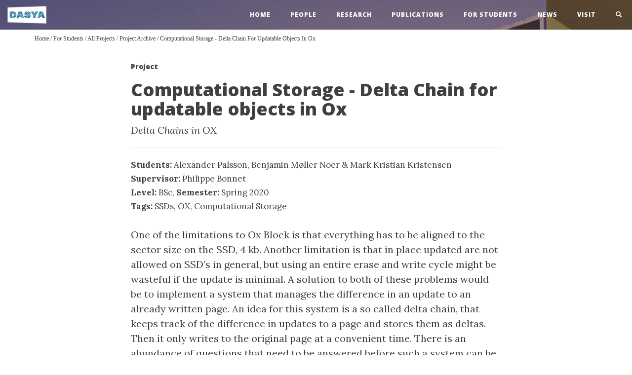

--- FILE ---
content_type: text/html
request_url: https://dasya.itu.dk/for-students/projects/archive/oxdelta/
body_size: 2953
content:
<!DOCTYPE html>
<html lang="">

<head>

    <meta charset="utf-8">
    <meta http-equiv="X-UA-Compatible" content="IE=edge">
    <meta name="viewport" content="width=device-width, initial-scale=1">
    <meta name="description" content="">
    <meta name="author" content="">

    <link rel="canonical" href="https://dasya.itu.dk/for-students/projects/archive/oxdelta/">
    

    <title>Computational Storage - Delta Chain for updatable objects in Ox -- DASYA</title>

    <link href="." rel="alternate" type="application/rss+xml" title="DASYA" />
    <link href="." rel="feed" type="application/rss+xml" title="DASYA" />

    
    <link href="https://dasya.itu.dk/css/bootstrap.min.css" rel="stylesheet">

    
    <link href="https://dasya.itu.dk/css/clean-blog.min.css" rel="stylesheet">

    
    <link href="https://dasya.itu.dk/css/featherlight.min.css" rel="stylesheet">

    
    <link href="https://dasya.itu.dk/css/prism.css" rel="stylesheet">

    

    
    
    <link href="https://dasya.itu.dk/css/main.css" rel="stylesheet">


    
    <link href="//maxcdn.bootstrapcdn.com/font-awesome/4.1.0/css/font-awesome.min.css" rel="stylesheet" type="text/css">
    <link href='//fonts.googleapis.com/css?family=Lora:400,700,400italic,700italic' rel='stylesheet' type='text/css'>
    <link href='//fonts.googleapis.com/css?family=Open+Sans:300italic,400italic,600italic,700italic,800italic,400,300,600,700,800' rel='stylesheet' type='text/css'>

    
    <link rel="apple-touch-icon" sizes="180x180" href="/logo/icon/apple-touch-icon.png">
    <link rel="icon" type="image/png" sizes="32x32" href="/logo/icon/favicon-32x32.png">
    <link rel="icon" type="image/png" sizes="16x16" href="/logo/icon/favicon-16x16.png">
    <link rel="manifest" href="/logo/icon/site.webmanifest">
    <link rel="mask-icon" href="/logo/icon/safari-pinned-tab.svg" color="#5bbad5">
    <link rel="shortcut icon" href="/logo/icon/favicon.ico">
    <meta name="msapplication-TileColor" content="#da532c">
    <meta name="msapplication-config" content="/logo/icon/browserconfig.xml">
    <meta name="theme-color" content="#ffffff">


    
    
    

</head>

<body>

    
    <nav class="navbar navbar-default navbar-custom navbar-fixed-top">
        <div class="container-fluid">
            
            <div class="navbar-header page-scroll">
                <button type="button" class="navbar-toggle" data-toggle="collapse" data-target="#bs-example-navbar-collapse-1">
                    <span class="sr-only">Toggle navigation</span>
                    <span class="icon-bar"></span>
                    <span class="icon-bar"></span>
                    <span class="icon-bar"></span>
                </button>
                <a class="navbar-brand" href="https://dasya.itu.dk/"><img src="/logo/Daysa_Logo_with_white_square_behind-400x180.png"/></a>
            </div>

                       
            <div class="collapse navbar-collapse" id="bs-example-navbar-collapse-1">
                <ul class="nav navbar-nav navbar-right">
                    
                    <li>
                        <a href="/">home</a>
                    </li>
                    
                    <li>
                        <a href="/people/">people</a>
                    </li>
                    
                    <li>
                        <a href="/research/">research</a>
                    </li>
                    
                    <li>
                        <a href="/publications/">publications</a>
                    </li>
                    
                    <li>
                        <a href="/for-students/">For Students</a>
                    </li>
                    
                    <li>
                        <a href="/posts/">news</a>
                    </li>
                    
                    <li>
                        <a href="/about/">visit</a>
                    </li>
                    
                    <li>
                        <a id="search-btn"><span class="glyphicon glyphicon-search"></span></a>
                        <div id="search-popup">
                            <form id="search-form">
                                <input id="search-field" placeholder="search"/>
                                <button type="submit" class="btn btn-default" id="search">GO</button>
                            </form>
                        </div>
                        <div id="search-window" style="display: none;">
                            <h2>Search results for <i id="search-term"></i></h2>
                            <div id="search-results">
                            </div>
                        </div>
                    </li>
                  </ul>
            </div>
           

        </div>
        
    </nav>


    
    
    <header class="minimal-header">
    </header><div class="container">        
    <div id="breadcrumbs">
        <a href="/">Home</a>
        
        
            
        
            
                
                
                    
                            / <a href="/for-students/">For Students</a>
                    
                
            
        
            
                
                
                    
                            / <a href="/for-students/projects/">All Projects</a>
                    
                
            
        
            
                
                
                    
                            / <a href="/for-students/projects/archive/">Project Archive</a>
                    
                
            
        
            
                
                
                    
                            / <a href="/for-students/projects/archive/oxdelta/">Computational Storage - Delta Chain for updatable objects in Ox</a>
                    
                
            
        
            
        
    </div>
</div>

    
    <article class="project-single">
        <div class="container">
            <div class="row">
                <div class="col-lg-8 col-lg-offset-2 col-md-10 col-md-offset-1">
                    <h5>Project</h5>
                    <h1>Computational Storage - Delta Chain for updatable objects in Ox</h1>
                    <i>Delta Chains in OX</i>
                    <hr/>
                    <div class="description">
                        
                        <span class="meta">
                            <small>
                                


  
  
  <b>Students:</b> <a href="/students/alexander-palsson/">Alexander Palsson</a>, <a href="/students/benjamin-m%C3%B8ller-noer/">Benjamin Møller Noer</a>&nbsp& <a href="/students/mark-kristian-kristensen/">Mark Kristian Kristensen</a>

<br/>


  
    <strong>Supervisor:</strong> <a href="/supervisor/philippe-bonnet/">Philippe Bonnet</a>
<br/>


  <strong>Level:</strong> <a href="/level/bsc">BSc</a>,


  
    <strong>Semester:</strong> <a href="/semester/spring-2020/">Spring 2020</a>
 <br/>



  <b>Tags:</b> <a class="tag" href="/tags/ssds/">SSDs</a>, <a class="tag" href="/tags/ox/">OX</a>, <a class="tag" href="/tags/computational-storage/">Computational Storage</a>



                            </small>
                        </span>
                        <p>One of the limitations to Ox Block is that everything has to be aligned to the sector size on the SSD, 4 kb. Another limitation is that in place updated are not allowed on SSD’s in general, but using an entire erase and write cycle might be wasteful if the update is minimal. A solution to both of these problems would be to implement a system that manages the difference in an update to an already written page. An idea for this system is a so called delta chain, that keeps track of the difference in updates to a page and stores them as deltas. Then it only writes to the original page at a convenient time.
There is an abundance of questions that need to be answered before such a system can be implemented. Some of those questions are:
• What is a delta?
• How is a delta stored?
• When is the delta chain applied to the original page? • How is the delta chain applied to the original page?</p>

                    </div>
                    

                </div>
            </div>
        </div>
    </article>

    <hr>
    
    <footer>
        <div class="container">
            <div class="row">
              <div class="col-lg-4 col-md-4 col-sm-6 col-xs-12">           
<pre>
<strong>DASYA Lab location:</strong>
Room 5A56,
IT University of Copenhagen
Rued Langgaards Vej 7
2300 Copenhagen S
<a href="http://www.openstreetmap.org/way/27220158">Map</a>
</pre>
              </div>
              <div class="col-lg-4 col-md-4 col-sm-6 col-xs-12 col-md-push-4 ">
                <pre>
<strong>DASYA Lab opening hours:</strong>
We are generally around, with
guaranteed presence:
- Tuesday 10-16 
- Friday 10-16
Last updated: February 2024
</pre>
             </div>
              <div class="col-lg-4 col-md-4 col-sm-12 col-xs-12 col-md-pull-4">
                <div>  
                    <ul class="list-inline text-center">
                      
                      <li>
                        <a href="mailto:sebastian@itu.dk">
                          <span class="fa-stack fa-lg">
                            <i class="fa fa-circle fa-stack-2x"></i>
                            <i class="fa fa-envelope-o fa-stack-1x fa-inverse"></i>
                          </span>
                        </a>
                      </li>
                    
                    
                    <li>
                      <a href="https://twitter.com/pitlab_itu">
                        <span class="fa-stack fa-lg">
                          <i class="fa fa-circle fa-stack-2x"></i>
                          <i class="fa fa-twitter fa-stack-1x fa-inverse"></i>
                        </span>
                      </a>
                    </li>
                    
                  </ul>
                </div>
                <p style="margin-top: 15px;">
                  <a href="https://en.itu.dk/"><img src="/logo/ITU_logo_CPH_UK.jpg"/ class="img-responsive" style="width:300px; margin: auto; cursor: pointer"></a>
                </p>
              </div>
            </div>
            <div class="row">
              <p class="copyright text-muted">Code released under the Apache 2.0 license.</p>
            </div>
        </div>
    </footer>

    
    <script src="https://dasya.itu.dk/js/jquery.min.js"></script>

    
    <script src="https://dasya.itu.dk/js/bootstrap.min.js"></script>

    
    <script src="https://dasya.itu.dk/js/clean-blog.js"></script>

    
    <script src="https://dasya.itu.dk/js/featherlight.min.js"></script>

    
    <script src="https://dasya.itu.dk/js/prism.js"></script>

    
    <script src="https://unpkg.com/lunr/lunr.js"></script>
    <script src="https://dasya.itu.dk/js/lunr-search.js"></script>

    

    

    

</body>

</html>



--- FILE ---
content_type: text/css
request_url: https://dasya.itu.dk/css/clean-blog.min.css
body_size: 1879
content:
/*!
 * Clean Blog v1.0.5 (http://startbootstrap.com/template-overviews/clean-blog)
 * Copyright 2013-2016 Start Bootstrap
 * Licensed under MIT (https://github.com/BlackrockDigital/startbootstrap/blob/gh-pages/LICENSE)
 */

body{font-family:Lora,'Times New Roman',serif;font-size:20px;color:#404040}

p{line-height:1.5;margin:30px 0}
p a{text-decoration:underline}

h1,h2,h3,h4,h5,h6{font-family:'Open Sans','Helvetica Neue',Helvetica,Arial,sans-serif;font-weight:800}

a{color:#404040}
a:hover,a:focus{color:#0085a1}

a img:hover,a img:focus{cursor:zoom-in}
blockquote{color:gray;font-style:italic}
hr.small{max-width:100px;margin:15px auto;border-width:4px;border-color:#fff}
.navbar-custom{position:absolute;top:0;left:0;width:100%;z-index:3;font-family:'Open Sans','Helvetica Neue',Helvetica,Arial,sans-serif}
.navbar-custom .navbar-brand{font-weight:800}
.navbar-custom .nav li a{text-transform:uppercase;font-size:12px;font-weight:800;letter-spacing:1px}
@media only screen and (min-width:768px){.navbar-custom{background:0 0;border-bottom:1px solid transparent}
.navbar-custom .navbar-brand{color:#fff;padding:20px}
.navbar-custom .navbar-brand:hover,.navbar-custom .navbar-brand:focus{color:rgba(255,255,255,.8)}
.navbar-custom .nav li a{color:#fff;padding:20px}
.navbar-custom .nav li a:hover,.navbar-custom .nav li a:focus{color:rgba(255,255,255,.8)}
}
@media only screen and (min-width:1170px){.navbar-custom{-webkit-transition:background-color .3s;-moz-transition:background-color .3s;transition:background-color .3s;-webkit-transform:translate3d(0,0,0);-moz-transform:translate3d(0,0,0);-ms-transform:translate3d(0,0,0);-o-transform:translate3d(0,0,0);transform:translate3d(0,0,0);-webkit-backface-visibility:hidden;backface-visibility:hidden}
.navbar-custom.is-fixed{position:fixed;top:-61px;background-color:rgba(255,255,255,.9);border-bottom:1px solid #f2f2f2;-webkit-transition:-webkit-transform .3s;-moz-transition:-moz-transform .3s;transition:transform .3s}
.navbar-custom.is-fixed .navbar-brand{color:#404040}
.navbar-custom.is-fixed .navbar-brand:hover,.navbar-custom.is-fixed .navbar-brand:focus{color:#0085a1}
.navbar-custom.is-fixed .nav li a{color:#404040}
.navbar-custom.is-fixed .nav li a:hover,.navbar-custom.is-fixed .nav li a:focus{color:#0085a1}
.navbar-custom.is-visible{-webkit-transform:translate3d(0,100%,0);-moz-transform:translate3d(0,100%,0);-ms-transform:translate3d(0,100%,0);-o-transform:translate3d(0,100%,0);transform:translate3d(0,100%,0)}
}
.intro-header{background-color:gray;background:no-repeat center center;background-attachment:scroll;-webkit-background-size:cover;-moz-background-size:cover;background-size:cover;-o-background-size:cover;margin-bottom:50px}
.intro-header .site-heading,.intro-header .post-heading,.intro-header .page-heading{padding:100px 0 50px;color:#fff}
@media only screen and (min-width:768px){.intro-header .site-heading,.intro-header .post-heading,.intro-header .page-heading{padding:150px 0}
}
.intro-header .site-heading,.intro-header .page-heading{text-align:center}
.intro-header .site-heading h1,.intro-header .page-heading h1{margin-top:0;font-size:50px}
.intro-header .site-heading .subheading,.intro-header .page-heading .subheading{font-size:24px;line-height:1.1;display:block;font-family:'Open Sans','Helvetica Neue',Helvetica,Arial,sans-serif;font-weight:300;margin:10px 0 0}
@media only screen and (min-width:768px){.intro-header .site-heading h1,.intro-header .page-heading h1{font-size:80px}
}
.intro-header .post-heading h1{font-size:35px}
.intro-header .post-heading .subheading,.intro-header .post-heading .meta{line-height:1.1;display:block}
.intro-header .post-heading .subheading{font-family:'Open Sans','Helvetica Neue',Helvetica,Arial,sans-serif;font-size:24px;margin:10px 0 30px;font-weight:600}
.intro-header .post-heading .meta{font-family:Lora,'Times New Roman',serif;font-style:italic;font-weight:300;font-size:20px}
.intro-header .post-heading .meta a{color:#fff}
@media only screen and (min-width:768px){.intro-header .post-heading h1{font-size:55px}
.intro-header .post-heading .subheading{font-size:30px}
}
.post-preview>a{color:#404040}
.post-preview>a:hover,.post-preview>a:focus{text-decoration:none;color:#0085a1}
.post-preview>a>.post-title{font-size:30px;margin-top:30px;margin-bottom:10px}
.post-preview>a>.post-subtitle{margin:0;font-weight:300;margin-bottom:10px}
.post-preview>.post-meta{color:gray;font-size:24;font-style:bold;margin-top:0}
.post-preview>.post-meta>a{text-decoration:none;color:#404040}
.post-preview>.post-meta>a:hover,.post-preview>.post-meta>a:focus{color:#0085a1;text-decoration:underline}
.post-preview>.post-summary{color:gray;font-size:16px;font-style:italic;margin-top:0}
.post-preview>.post-summary>a{text-decoration:none;color:#404040}
@media only screen and (min-width:768px){.post-preview>a>.post-title{font-size:36px}
}
.section-heading{font-size:36px;margin-top:60px;font-weight:700}
.caption{text-align:center;font-size:14px;padding:10px;font-style:italic;margin:0;display:block;border-bottom-right-radius:5px;border-bottom-left-radius:5px}
footer{padding:50px 0 65px}
footer .list-inline{margin:0;padding:0}
footer .copyright{font-size:14px;text-align:center;margin-bottom:0}
.floating-label-form-group{font-size:14px;position:relative;margin-bottom:0;padding-bottom:.5em;border-bottom:1px solid #eee}
.floating-label-form-group input,.floating-label-form-group textarea{z-index:1;position:relative;padding-right:0;padding-left:0;border:none;border-radius:0;font-size:1.5em;background:0 0;box-shadow:none!important;resize:none}
.floating-label-form-group label{display:block;z-index:0;position:relative;top:2em;margin:0;font-size:.85em;line-height:1.764705882em;vertical-align:middle;vertical-align:baseline;opacity:0;-webkit-transition:top .3s ease,opacity .3s ease;-moz-transition:top .3s ease,opacity .3s ease;-ms-transition:top .3s ease,opacity .3s ease;transition:top .3s ease,opacity .3s ease}
.floating-label-form-group::not(:first-child){padding-left:14px;border-left:1px solid #eee}
.floating-label-form-group-with-value label{top:0;opacity:1}
.floating-label-form-group-with-focus label{color:#0085a1}
form .row:first-child .floating-label-form-group{border-top:1px solid #eee}
.btn{font-family:'Open Sans','Helvetica Neue',Helvetica,Arial,sans-serif;text-transform:uppercase;font-size:14px;font-weight:800;letter-spacing:1px;border-radius:0;padding:15px 25px}
.btn-lg{font-size:16px;padding:25px 35px}
.btn-default:hover,.btn-default:focus{background-color:#0085a1;border:1px solid #0085a1;color:#fff}
.pager{margin:20px 0 0}
.pager li>a,.pager li>span{font-family:'Open Sans','Helvetica Neue',Helvetica,Arial,sans-serif;text-transform:uppercase;font-size:14px;font-weight:800;letter-spacing:1px;padding:15px 25px;background-color:#fff;border-radius:0}
.pager li>a:hover,.pager li>a:focus{color:#fff;background-color:#0085a1;border:1px solid #0085a1}
.pager .disabled>a,.pager .disabled>a:hover,.pager .disabled>a:focus,.pager .disabled>span{color:gray;background-color:#404040;cursor:not-allowed}
::-moz-selection{color:#fff;text-shadow:none;background:#0085a1}
::selection{color:#fff;text-shadow:none;background:#0085a1}
img::selection{color:#fff;background:0 0}
img::-moz-selection{color:#fff;background:0 0}
body{webkit-tap-highlight-color:#0085a1}
/*
sebastians additions 20171011
*/
twitter-timeline {font-size:10px}




--- FILE ---
content_type: text/css
request_url: https://dasya.itu.dk/css/main.css
body_size: 2229
content:
@font-face {
  font-family: RubikMono;
  src: url(/font/rubikmonoone-regular.woff2);
}

.site-heading h1, .page-heading h1, .rubik  {
  font-family: RubikMono;
}

@media only screen and (min-width:768px){.intro-header.index .site-heading,.intro-header.index .post-heading,.intro-header.index .page-heading{padding:110px 0}
}

.navbar-brand img {
  height: 40px;
  margin-top: -10px;
  margin-left: -10px;
  cursor: pointer !important;
}

.minimal-header {
  height: 60px;
  background: url(/img/home-bg.jpg);
  margin-bottom: 10px;
}

.navbar-default .navbar-toggle {
  border-color: transparent;
  margin-top: 5px;
  margin-bottom: 5px;
  border-radius: 3px;
}

.navbar-default .navbar-toggle .icon-bar {
  background-color: #000;
  height: 4px;
}


.intro-header {
  margin-bottom: 10px;
}

.intro-header.index {
  margin-bottom: 30px;
}

#breadcrumbs {
  font-size: 12px;
  font-family: mono;
  margin-bottom: 30px;
}

#breadcrumbs a {
  text-transform: capitalize;
}


.minimal-preview {
  background: #f2f2f2;
  margin-bottom: 15px;
  padding: 5px;
  display: block;
  position: relative;
}

.people.post-preview {
  min-height: 175px
}

.post-preview .type {
  margin-top: 0 
}

a.link-box {
  display: block;
  padding: 5px;
  margin-bottom: 10px;
  background: #f2f2f2;
}
a.link-box::before {
  display: inline;
  content: "> "
}

.main-logo {
  background: rgb(255,255,255);
  background: linear-gradient(358deg, rgba(255,255,255,0.6) 0%, rgba(255,255,255,1) 25%, rgba(255,255,255,0) 100%); 
  width: 800px;
  max-width: 80%;
  border-radius: 3px;
}

.index-lab-img {
  width: 100%;
  max-height: 600px;
  /*filter: grayscale(80%) brightness(150%);*/
  object-fit: cover;
  padding: 15px 0;
}

.about-lab-img {
  margin-top: 30px;
  width: 100%;
  filter: grayscale(80%);
  object-fit: cover;
  border-radius: 3px;
}

.person .headshot {
  margin-top: 25px;
  max-width: 300px;
  margin-left: 25px;
}

.person .headshot img {
  max-width: 100%;
}

.summary-headshot {
  float: right;
  height: 150px;
  width: 150px;
  object-fit: cover;
  border-radius: 100%;
  cursor: pointer;
}

.post-preview a {
  opacity: 1;
  transition: 300ms opacity ease;
}

.post-preview a:hover {
  color: inherit !important;
  opacity: 0.8;
}

.post-meta {
  margin-bottom: 10px;
}

.post-preview .post-summary {
  color: rgb(64, 64, 64);
  font-style: normal;
  margin-top:10px;
}

@media screen and (max-width: 767px) {
  .person .headshot {
    width:100%;
    margin-bottom: 30px;
  }
  .summary-headshot {
    /*display: none;*/
  }
}

/**** DATA BLOG STUFF **/

figure {
  padding-bottom: 10px;
  text-align: center;
  margin-left: auto;
  margin-right: auto;
  margin-top:1em;
}

figure img {
  max-width: 100%;
  display: block;
  margin: 0 auto;
}

figure figcaption {
  font-size: 16px;
  font-style: italic;
}

figure.listing pre {
  margin-top: 0;
  font-size: 14px;
  max-height: 400px;
}

#footnotes + ol li {
  font-size: 14px;
}

header.darken-image {
  background-color: rgba(0,0,0,0.5);
  background-blend-mode: overlay;
}

.footnotes * {
  font-size: 94%;
}

.footnotes a:not(.footnote-return) {
  text-decoration: underline;
}

.summary-image {
  float: left;
  height: 150px;
  width: 150px;
  object-fit: cover;
  border-radius: 3px;
  cursor: pointer !important;
  margin-right: 20px;
}

.data-blog-preview {
  margin-bottom: 20px;
  padding: 10px 10px;
  border-radius: 3px;
  background-color: #FFF;
  -webkit-box-shadow: 3px 3px 16px -2px rgba(221,221,221,0);
  -moz-box-shadow: 3px 3px 16px -2px rgba(221,221,221,0);
  box-shadow: 3px 3px 16px -2px rgba(221,221,221,0);
  transition: all 300ms ease;
}

.data-blog-preview:hover {
  background-color: #F8F8F8;
  -webkit-box-shadow: 3px 3px 16px -2px rgba(221,221,221,0.73);
  -moz-box-shadow: 3px 3px 16px -2px rgba(221,221,221,0.73);
  box-shadow: 3px 3px 16px -2px rgba(221,221,221,0.73);
  cursor: pointer;
}

.data-blog-preview .post-meta {
  margin-top: 2px;
  margin-bottom: 10px;
}

.data-blog-preview p {
  margin: 0
}

/**** Projects ****/

.project-preview .summary-image {
  position: absolute;
  right: 0;
  top: 10px;
  height: auto;
  width: 150px;
  object-fit: cover;
  border-radius: 3px;
  cursor: pointer;
  margin-right: 10px;
  display: block;
  max-height: 100%;
}

.project-preview {
  position: relative;
  margin-bottom: 20px;
  padding: 10px 10px;
  padding-right: 170px;
  border-radius: 3px;
  background-color: #FFF;
  -webkit-box-shadow: 3px 3px 16px -2px rgba(221,221,221,0);
  -moz-box-shadow: 3px 3px 16px -2px rgba(221,221,221,0);
  box-shadow: 3px 3px 16px -2px rgba(221,221,221,0);
  transition: all 300ms ease;
}

.project-preview:hover {
  background-color: #F8F8F8;
  -webkit-box-shadow: 3px 3px 16px -2px rgba(221,221,221,0.73);
  -moz-box-shadow: 3px 3px 16px -2px rgba(221,221,221,0.73);
  box-shadow: 3px 3px 16px -2px rgba(221,221,221,0.73);
  cursor: pointer;
}

.project-preview .post-meta {
  margin-top: 2px;
  margin-bottom: 10px;
}

.project-preview p {
  margin: 0
}

.project-single .project-image, .proposal-single .project-image {
  float: right;
  width: 300px;
  max-width: 50%;
}


/**** Proposals ***/

.proposal-preview {
  position: relative;
  margin-bottom: 20px;
  padding: 10px 10px;
  border-radius: 3px;
  background-color: #FFF;
  -webkit-box-shadow: 3px 3px 16px -2px rgba(221,221,221,0);
  -moz-box-shadow: 3px 3px 16px -2px rgba(221,221,221,0);
  box-shadow: 3px 3px 16px -2px rgba(221,221,221,0);
  transition: all 300ms ease;
}

.proposal-preview:hover {
  background-color: #F8F8F8;
  -webkit-box-shadow: 3px 3px 16px -2px rgba(221,221,221,0.73);
  -moz-box-shadow: 3px 3px 16px -2px rgba(221,221,221,0.73);
  box-shadow: 3px 3px 16px -2px rgba(221,221,221,0.73);
  cursor: pointer;
}

.proposal-preview .post-meta {
  margin-top: 2px;
  margin-bottom: 10px;
}

.proposal-preview p {
  margin: 0
}


/**** Tables ******/

figure table {
    border: solid 1px #DDEEEE;
    border-collapse: collapse;
    border-spacing: 0;
    font: normal 13px Arial, sans-serif;
    margin: 15px auto 5px;
}
figure table thead th {
    background-color: #DDEFEF;
    border: solid 1px #DDEEEE;
    color: #336B6B;
    padding: 10px;
    text-shadow: 1px 1px 1px #fff;
    text-align: center;
}
figure table tbody td {
    border: solid 1px #DDEEEE;
    color: #333;
    padding: 10px;
    text-shadow: 1px 1px 1px #fff;
    text-align: left;
}
figure table tbody td:not(:first-child) {
    text-align: center;
}


/**** Search ****/

#search-btn {
  cursor: pointer;
}

#search-popup {
  display: none;
  position: absolute;
  right: 15px;
  top: 100%;
  width: 300px;
  height:52px;
  background: rgba(242, 242, 242, 0.8);
}

#search-field {
  width:220px;
  height: 52px;
  padding:5px 10px;
  border: 0px solid transparent;
}

#search {
  float: right;
  width: 80px;
}

.search-number {
  position: absolute;
  left: 0;
  top: 50%;
  width: 50px;
  font-size: 18px;
  text-align: center;
  font-family: mono;
  font-weight: bold;
  transform: translateY(-50%);
  opacity: 0.8;
}



/***** FEATHERLIGHT TWEAKS *****/
.featherlight .featherlight-inner {
  display: block !important;
}

.featherlight .featherlight-content {
  width: 1200px;
  max-width: 100%;
  font-size: 14px;
}

/***** ESTIMATING WIND POST ****/
#mapid {
  width: 100%;
  height: 800px;
}

.popup-chart {
  height: 300px;
}


/**** Publications ****/
#articles {
  position: relative;
  min-height: 200px;
}

#articles .loader {
  position: absolute;
  left: 50%;
  top: 50%;
  transform: translate(-50%,-50%)
}

#articles .loader * {
  background: #888
}


.abstract-link {
  display: inline-block;
  border: 1px solid #888;
  background: #f2f2f2;
  padding: 0 4px;
  font-family: sans;
  border-radius: 3px;
  font-size: 14px;
}

.article-link:hover {
  display: block;
  text-decoration: none;
  cursor: pointer;
}


.footnotes li {
  margin-bottom: 10px;
}




/*** CSS LOADER ****/
.lds-ellipsis {
  display: inline-block;
  position: relative;
  width: 80px;
  height: 80px;
}
.lds-ellipsis div {
  position: absolute;
  top: 33px;
  width: 13px;
  height: 13px;
  border-radius: 50%;
  background: #fff;
  animation-timing-function: cubic-bezier(0, 1, 1, 0);
}
.lds-ellipsis div:nth-child(1) {
  left: 8px;
  animation: lds-ellipsis1 0.6s infinite;
}
.lds-ellipsis div:nth-child(2) {
  left: 8px;
  animation: lds-ellipsis2 0.6s infinite;
}
.lds-ellipsis div:nth-child(3) {
  left: 32px;
  animation: lds-ellipsis2 0.6s infinite;
}
.lds-ellipsis div:nth-child(4) {
  left: 56px;
  animation: lds-ellipsis3 0.6s infinite;
}
@keyframes lds-ellipsis1 {
  0% {
    transform: scale(0);
  }
  100% {
    transform: scale(1);
  }
}
@keyframes lds-ellipsis3 {
  0% {
    transform: scale(1);
  }
  100% {
    transform: scale(0);
  }
}
@keyframes lds-ellipsis2 {
  0% {
    transform: translate(0, 0);
  }
  100% {
    transform: translate(24px, 0);
  }
}


--- FILE ---
content_type: application/javascript
request_url: https://dasya.itu.dk/js/lunr-search.js
body_size: 931
content:
var lunrIndex
var lunrFile

async function buildIndex() {
    $.ajaxSetup({ cache: false });
    await $.getJSON("/json/lunr.json", (data) => {
        lunrFile = data
        
        // Add array index and meta data to item content
        data.forEach((doc, index) => {
            doc.index = index
            var meta = Object.values(doc.data).reduce((acc,curr) => acc + " " + curr, "")
            doc.content += " " + meta
        })
    
        lunrIndex = lunr(function () {
            this.ref('index')
            this.field('content')
            var lunrthis = this
            data.forEach(function (doc) {
                lunrthis.add(doc)
                }, lunrthis)
        })
    })
}

async function searchLunr() {
    var term = $("#search-field").val()
    $("#search-term").html(term)
    if (!(lunrIndex && lunrIndex)) {
        await buildIndex()
    }
    console.log(lunrIndex)
    res = lunrIndex.search(term)
    $sw = $("#search-window")
    $sr = $("#search-results")
    $sr.html("")
    let rank = 1

    res.forEach((doc) => {
        var item = lunrFile[doc.ref]
        if (item.data.title) {
            var html = `
                <a href="${item.uri}" class="minimal-preview" style="padding-left: 50px">
                <strong style="text-transform: uppercase; font-family: mono">${item.data.type || item.data.section || ""}</strong>
                <h4>${item.data.title || "" }</h4>
                <span>${item.data.summary || item.data.description || item.content.substring(0,150)}</span>
                <div class="search-number">${rank}.</div>
                </a>
            `
            rank++
            $sr.append(html)
        }       
    })
    if(rank == 1) {
        $sr.append(`
            <h4>No pages found matching your query.
            Try using wildcards (*) or more general terms.</h4>
        `)
    }
    $.featherlight($sw);
}

// Add the click-handlers
$("#search-form").submit((e) => {
    e.preventDefault()
    searchLunr()
    $("#search-popup").fadeOut()
})
$("#search-form").focusout(() => $("#search-popup").fadeOut())
$("#search-btn").click(() => {
    $("#search-popup").fadeToggle()
    $("#search-field").focus()
})